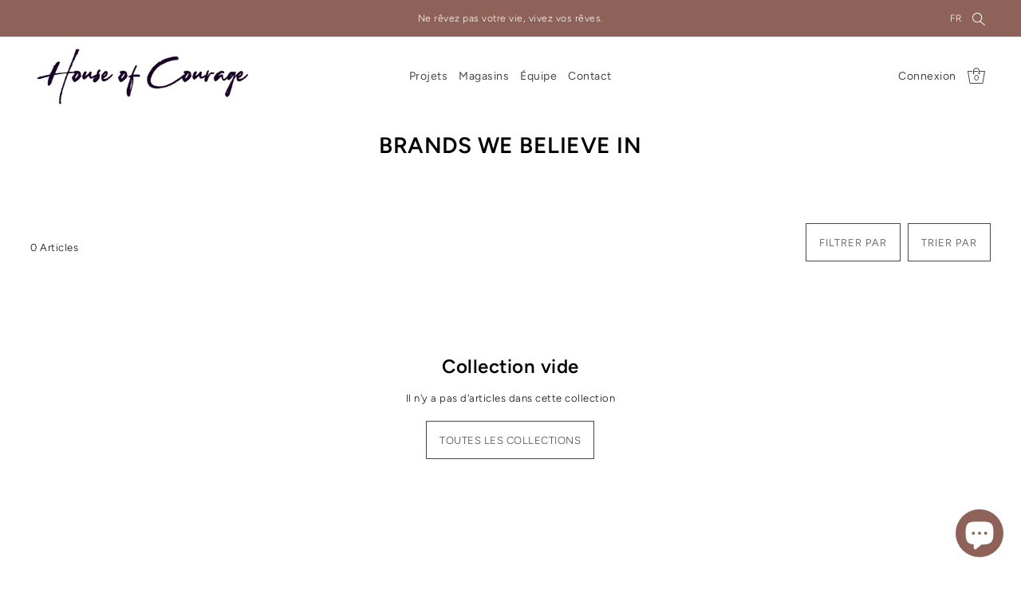

--- FILE ---
content_type: text/html; charset=utf-8
request_url: https://houseofcourage.com/fr/cart/?view=ajax
body_size: 1021
content:

<template data-options>
  {
    "item_count": 0
  }
</template>
<template data-html="content">
  <div class="ajax-cart__empty-cart a-center pt6 js-cart-empty ">
    <h2>Avez-vous oublié quelque chose?</h2>
    <p>Votre panier est actuellemnt vide.</p>
  </div>
  <form class="ajax-cart__cart-form grid__wrapper narrow mb4 js-cart-form hide"
      action="/fr/cart"
      method="post">
    <div class="ajax-cart__cart-items span-12 auto mb1">
      
    </div>
    
      <div class="ajax-cart__info-wrapper a-left hide js-cart-info">
          <div class="ajax-cart__free-shipping">
            


<div class="cart-shipping-countdown py4 px4 mb4 a-center">
  <span>
    
      
      

      

      
      <p class="mb1 sm">Vous n&#39;êtes qu&#39;à €1,00 away from Free Domestic Shipping!</p>
    
    <small>(À l&#39;exclusion de l&#39;international)</small>
  </span>
</div>

          </div>
      </div>
    
    <div class="ajax-cart__summary-wrapper hide  js-cart-summary">
      <div class="ajax-cart__final-details">
        <div class="subtotal shrink-wrap">
          <p class="title inline-block w50 a-left mb0">Sous-total</p>
          <p class="subtotal-price inline-block w50 a-right mb0"><span class="cart-original-total cart-price block js-cart-subtotal">€0,00</span></p>
        </div><div class="shipping shrink-wrap">
            <p class="title inline-block w50 a-left mb0">Expédition</p>
            <p class="inline-block w50 a-right mb0 sm">Calculé à la caisse</p>
          </div><div class="discounts shrink-wrap">
</div>
        <div class="total mt2 pt2 border-top">
          <p class="title a-left">Total</p>
          <p class="total-price inline-block w50 a-right"><span class="cart-original-total cart-price">€0,00</span>
          <span class="cart-total"></span></p>
        </div>
      </div>
      <div class="ajax-cart__info-links px1 pt4 mb5">
        
          <button class="btn-as-link underlined a-left inline-block w50 js-cart-box-trigger" data-box="note" type="button" name="button">Ajouter une note de commande</button>
        
        
      </div>
      <div class="ajax-cart__buttons">
        <a
          class="ajax-cart__button-view_cart button btn-outlined w50"
          href="/fr/cart">Voir le panier</a>
        <input
          class="ajax-cart__button-submit button w50"
          type="submit"
          name="checkout"
          id="checkout"
          value="Paiement" />
      </div>
      <div class="ajax-cart__info__hidden-box js-cart-box">
        
          <div class="ajax-cart__info__cart-note px1 mt7" style="display: none;">
            <p class="mb3 sm-caps bold">Ajouter une note de commande</p>
            <textarea name="note" id="note" rows="5" cols="60" class="js-cart-note border"></textarea>
          </div>
        
        
      </div>
    </div>
  </form>

</template>


--- FILE ---
content_type: text/css
request_url: https://houseofcourage.com/cdn/shop/t/6/assets/section-announcement-bar.css?v=135587752929079221101654541970
body_size: -327
content:
.section-top-bar__wrapper a{color:var(--announcement-text)}.section-top-bar__wrapper a:hover,.section-top-bar__wrapper button.disclosure__button:hover{color:var(--announcement-hover)!important}.section-top-bar__wrapper a:hover svg .hover-fill{fill:var(--announcement-hover)!important}@media (max-width: 767px){.section-top-bar__wrapper p,.section-top-bar__wrapper p a{font-size:10px}}.section-top-bar__wrapper .section-top-bar__lang,.section-top-bar__wrapper .section-top-bar__currency,.section-top-bar__wrapper .section-top-bar__search{display:inline-block}.section-top-bar__wrapper .section-top-bar__search a.text_toggle{line-height:22px!important}.section-top-bar__wrapper .disclosure{position:relative;display:inline-block}.section-top-bar__wrapper .disclosure__button{white-space:nowrap;margin:0;padding:var(--space-3) var(--space-1)!important;line-height:22px!important;text-transform:uppercase!important}.section-top-bar__wrapper .disclosure__list{top:46px;right:0;padding:var(--space-3) var(--space-5);position:absolute;max-height:300px;overflow-y:auto;background-color:var(--announcement-text);z-index:2;box-shadow:1px 2px 2px 1px #0000001a}.section-top-bar__wrapper .disclosure__list a.disclosure__link{color:var(--announcement-bg)!important;text-transform:capitalize}.section-top-bar__wrapper .disclosure__list a.disclosure__link:hover{text-decoration:underline}@media (max-width: 767px){.section-top-bar__wrapper .disclosure__list{right:unset;left:0}}.section-top-bar__wrapper .disclosure__item{border-bottom:1px solid transparent;white-space:nowrap;text-align:left}.section-top-bar__wrapper .localization-form__currency{font-size:80%}.no-js .section-top-bar__wrapper .localization-selector{color:var(--announcement-text)!important;height:30px;width:100%!important;min-width:40px!important}.no-js .section-top-bar__wrapper .localization-form__select{border:1px solid var(--announcement-text)!important}.no-js .section-top-bar__wrapper .localization-form__noscript-btn{border-top:1px solid var(--announcement-text)!important;border-right:1px solid var(--announcement-text)!important;border-bottom:1px solid var(--announcement-text)!important;height:32px!important;vertical-align:middle;padding:0 4px!important}.no-js .section-top-bar__wrapper .localization-form__noscript-btn:hover{border-top:1px solid var(--announcement-text)!important;border-right:1px solid var(--announcement-text)!important;border-bottom:1px solid var(--announcement-text)!important}.no-js .section-top-bar__wrapper .localization-form__noscript-btn:hover svg .hover-fill{fill:var(--announcement-hover)!important}
/*# sourceMappingURL=/cdn/shop/t/6/assets/section-announcement-bar.css.map?v=135587752929079221101654541970 */


--- FILE ---
content_type: text/css
request_url: https://houseofcourage.com/cdn/shop/t/6/assets/section-header.css?v=16249141125807836071654541958
body_size: 982
content:
.section-header{width:100%;z-index:20}ul.header__navigation li.dropdown ul.submenu,ul.header__navigation li.dropdown ul.submenu .nested,.mobile-nav__mobile-header,.section-header__main-bar{background-color:var(--header-bg)}.section-header ul.header__navigation a,.section-header ul.header__cart-links__wrapper.cart-link-topbar-false a,.section-header ul.header__navigation a span{font-size:var(--nav-size);font-style:var(--nav-style);font-weight:var(--nav-weight);text-transform:var(--nav-transform);letter-spacing:var(--nav-spacing);display:inline-block;margin:0!important}@media (max-width: 767px){.section-header .cart-link svg{margin-right:0!important}}@media (min-width: 768px){.section-header__main-bar .header__logo-wrapper{padding-top:var(--space-3);padding-bottom:var(--space-3)}}.section-header .site-logo a{font-family:var(--nav-family);font-style:var(--nav-style);font-weight:var(--nav-weight);letter-spacing:var(--nav-spacing);line-height:1;word-break:break-all}.section-header .section-header__main-bar .header-inline__nav-wrapper button.slideout__trigger-mobile-menu{padding:var(--space-4) var(--space-1)!important;line-height:19px!important;font-size:var(--nav-size)!important;font-family:var(--nav-family)!important;font-weight:var(--nav-weight)!important;font-style:var(--nav-style)!important;text-transform:var(--nav-transform)!important;letter-spacing:var(--nav-spacing)!important;margin-bottom:0!important}.section-header .section-header__main-bar .header-inline__nav-wrapper button.slideout__trigger-mobile-menu span{font-size:var(--nav-size)!important;font-family:var(--nav-family)!important;font-weight:var(--nav-weight)!important;font-style:var(--nav-style)!important;text-transform:var(--nav-transform)!important;letter-spacing:var(--nav-spacing)!important}.section-header .header__cart-links--login a,.section-header .header__cart-links--logout a,.section-header .header__cart-links--account a,.section-header .header__cart-links--cart a.cart_no--icon{line-height:20px!important}.section-header ul.header__navigation a{line-height:1.45!important}@media (min-width: 768px){.header__cart-links--cart .icon--drop-bag{margin-top:-2px}.header__cart-links--cart-icon-count{top:27px!important}}.header__cart-links--cart-icon-count{position:absolute;top:29px;left:50%;font-size:10px!important;transform:translate(-50%)}.section-header .header__navigation a.dlink{position:relative}.section-header .header__navigation a.dlink:after{content:"";height:2px;width:90%;background-color:transparent;display:block;position:absolute;bottom:0;left:50%;transform:translate(-50%)}.section-header .header__navigation li:hover a.dlink:after,.section-header .header__navigation a.dlink.active:after{background-color:var(--header-text)}.section-header .color--header-text,.section-header .color--header-text span{color:var(--header-text)}.section-header .color--header-text svg .hover-fill{fill:var(--header-text)}.section-header .color--header-text:hover,.section-header .color--header-text:hover span{color:var(--header-hover)}.section-header .color--header-text:hover svg .hover-fill{fill:var(--header-hover)}@media (min-width: 768px){.header__over-content--true .section-header__main-bar{background-color:transparent!important;position:absolute;z-index:1;width:100%;transition:background-color .5s}.header__over-content--false .section-header__main-bar,.header__over-content--true .section-header__main-bar.sticky--active,.header__over-content--true .section-header__main-bar:hover{background-color:var(--header-bg)!important}.header__over-content--true.section-header .color--header-text,.header__over-content--true.section-header .color--header-text span{color:var(--header-text-over)}.header__over-content--true.section-header .color--header-text svg .hover-fill{fill:var(--header-text-over)}.header__over-content--true.section-header .section-header__main-bar:hover .color--header-text,.header__over-content--true.section-header .section-header__main-bar:hover .color--header-text span,.header__over-content--true.section-header .section-header__main-bar.sticky--active .color--header-text,.header__over-content--true.section-header .section-header__main-bar.sticky--active .color--header-text span{color:var(--header-text)}.header__over-content--true.section-header .section-header__main-bar:hover .color--header-text svg .hover-fill,.header__over-content--true.section-header .section-header__main-bar.sticky--active .color--header-text svg .hover-fill{fill:var(--header-text)}.header__over-content--true.section-header .color--header-text:hover,.header__over-content--true.section-header .color--header-text:hover span{color:var(--header-hover)!important}.header__over-content--true.section-header .color--header-text:hover svg .hover-fill{fill:var(--header-hover)!important}}.over-content--true.template- .section-header .color--header-text,.over-content--true.template- .section-header .color--header-text span,.over-content--true.template-register .section-header .color--header-text,.over-content--true.template-register .section-header .color--header-text span,.over-content--true.template-reset-password .section-header .color--header-text,.over-content--true.template-reset-password .section-header .color--header-text span{color:var(--header-text)}.over-content--true.template- .section-header .color--header-text svg .hover-fill,.over-content--true.template-register .section-header .color--header-text svg .hover-fill,.over-content--true.template-reset-password .section-header .color--header-text svg .hover-fill{fill:var(--header-text)}.over-content--true.template- .section-header .color--header-text:hover,.over-content--true.template- .section-header .color--header-text:hover span,.over-content--true.template-register .section-header .color--header-text:hover,.over-content--true.template-register .section-header .color--header-text:hover span,.over-content--true.template-reset-password .section-header .color--header-text:hover,.over-content--true.template-reset-password .section-header .color--header-text:hover span{color:var(--header-hover)}.over-content--true.template- .section-header .color--header-text:hover svg .hover-fill,.over-content--true.template-register .section-header .color--header-text:hover svg .hover-fill,.over-content--true.template-reset-password .section-header .color--header-text:hover svg .hover-fill{fill:var(--header-hover)}.over-content--true.template- .page-wrap{padding-top:var(--space-12)}.section-header__main-bar.sticky--active{width:100%;position:fixed;top:0;max-width:unset;z-index:9;-webkit-box-shadow:-1px 9px 4px -4px rgba(0,0,0,.05);-moz-box-shadow:-1px 9px 4px -4px rgba(0,0,0,.05);box-shadow:-1px 9px 4px -4px #0000000d}.section-header__main-bar.sticky--active>article{opacity:1;animation-name:fadeInOpacity;animation-iteration-count:1;animation-timing-function:ease-in;animation-duration:.8s}input[type=search]#Search::-webkit-search-decoration,input[type=search]#Search::-webkit-search-cancel-button,input[type=search]#Search::-webkit-search-results-button,input[type=search]#Search::-webkit-search-results-decoration{-webkit-appearance:none}#predictive-search{line-height:initial;--ps-background-color: var(--background);--ps-border-color: var(--dotted-color);--ps-color: var(--text-color);--ps-transition: background-color .1s ease-in-out}#predictive-search ul{margin-bottom:0}#predictive-search-results{max-height:60vh;overflow-y:auto;background:var(--ps-background-color);color:var(--ps-color)}.predictive-search__heading{margin-left:var(--space-3);margin-right:var(--space-3);margin-bottom:0;padding-top:var(--space-3);padding-bottom:var(--space-3);border-bottom:1px solid var(--ps-border-color);color:var(--ps-color);font-weight:700}.predictive-search__heading#predictive-search-products{margin-bottom:var(--space-3);padding-left:var(--space-5)}.predictive-search__item-content .price.price--listing .price-item{color:var(--ps-color)}.predictive-search__list-item,.predictive-search__results-list>li{list-style-type:none}.predictive-search__item.button-as-link{color:var(--ps-color)}.predictive-search__item-content .price.price--listing{align-items:flex-start}.predictive-search__image{margin-right:var(--space-3);width:initial}.predictive-search__item-content{display:flex;flex-direction:column;justify-content:center}.predictive-search__item{display:flex;width:100%;padding:var(--space-3);margin-bottom:var(--space-3);text-align:left;background-color:transparent;transition:var(--ps-transition);font-weight:initial;text-transform:initial;height:initial;line-height:initial;color:var(--ps-color)}.predictive-search__list-item--search .predictive-search__item{position:static;width:100%;margin:0;padding:var(--space-3);text-decoration:none}.predictive-search-form{position:relative}.predictive-search__list-item--search .predictive-search__item:hover,.predictive-search__list-item--search .predictive-search__item:focus,#predictive-search .predictive-search__item:hover,#predictive-search .predictive-search__item:focus{background-color:var(--ps-background-color)}.predictive-search__item:hover .predictive-search__item-heading{text-decoration:underline}.predictive-search__item-heading{font-weight:700}.search__product-loop.grid__wrapper{padding-left:var(--space-3);padding-right:var(--space-3)}#predictiveSearch .product-index{margin-bottom:30px}#predictiveSearch .product-index .product-listing__quickview-trigger,#predictiveSearch .product-index:hover .product-listing__quickview-trigger{display:none}#predictiveSearch .searchbox__input{width:96%}#predictive-search-results{padding-right:2%;padding-left:2%}.searchbox .predictive-search__heading{margin-left:0;margin-right:0}.predictive-search__list-item--search .button{margin:0 auto}.searchbox{background-color:var(--background);position:absolute;top:0;left:0;width:100%;z-index:30;overflow:hidden;transform:translateY(-300%);transition:transform .5s cubic-bezier(.28,0,.18,1) .5s;z-index:1000;padding:60px 0;text-align:center;-webkit-box-shadow:-1px 9px 4px -4px rgba(0,0,0,.09);-moz-box-shadow:-1px 9px 4px -4px rgba(0,0,0,.09);box-shadow:-1px 9px 4px -4px #00000017}.searchbox.section-fade-in{transition:transform .6s cubic-bezier(.28,0,.18,1);transform:translateY(0)}.searchbox label.search-close{position:absolute;top:20px;right:20px}.searchbox label.search-close svg .icon-fill{stroke:var(--text-color)}.searchbox input::placeholder{color:var(--text-color);text-transform:uppercase}.searchbox input:-ms-input-placeholder{color:var(--text-color);text-transform:uppercase}.searchbox input::-ms-input-placeholder{color:var(--text-color);text-transform:uppercase}
/*# sourceMappingURL=/cdn/shop/t/6/assets/section-header.css.map?v=16249141125807836071654541958 */
